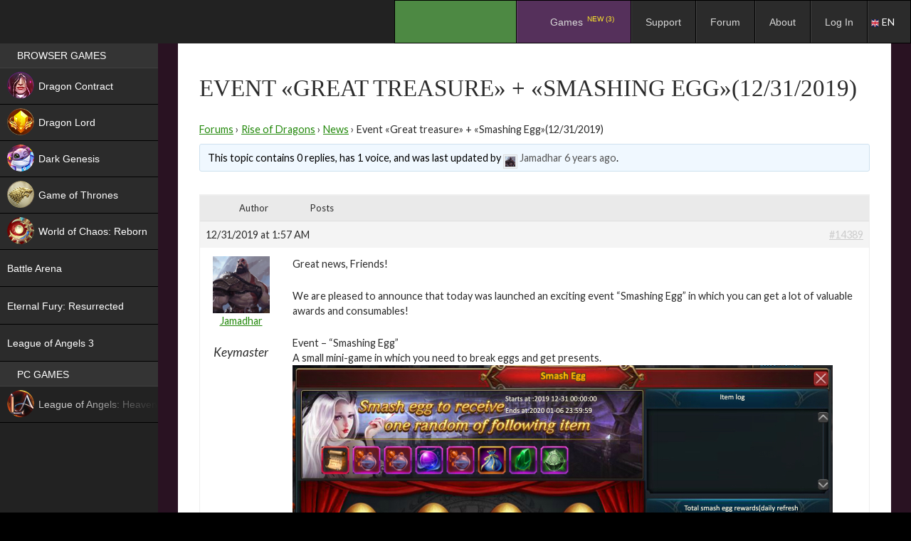

--- FILE ---
content_type: application/javascript
request_url: https://espritgames.com/wp-content/themes/espritgames/js/add.js?ver=20221020_1&osdk_ver=20241229_1
body_size: 9483
content:
( function( $ ) {

	// AdBlock fix 
	$(document).ready(function(){

		if ($("body").hasClass("page-template-page-templateslanding-php")) {
			$("body").removeClass("page-template-page-templateslanding-php");
			$("body").addClass("page-template-page-templateslanpage-php");
		}
		if ($("body").hasClass("page-template-landing")) {
			$("body").removeClass("page-template-landing");
			$("body").addClass("page-template-lanpage");
		}
		var elanpage = $(".e-landing");
		$(elanpage).addClass("e-lanpage");
		$(elanpage).removeClass("e-landing");

		if ($("#content").hasClass("lands")) {
			if($(window).width() >= 1920){
				$("meta[name='viewport']").attr("content", "width=1920");
			}
		}


	});
	// AdBlock fix 

	


	// установка куки новый\старый дизайн
	function getCookie(name){
	  var matches = document.cookie.match(new RegExp(
	    "(?:^|; )" + name.replace(/([\.$?*|{}\(\)\[\]\\\/\+^])/g, '\\$1') + "=([^;]*)"
	  ));
	  return matches ? decodeURIComponent(matches[1]) : undefined;
	}

	function dl_mob_res(){
	    setTimeout(function() { 
	    	var dl_mob_ww = $(window).width();
	    	var dl_mob_page_w = 1180;
	    	var psevdo_dl = false;
	    	if ($("body").hasClass("page-id-4719") || $("body").hasClass("page-id-64") || $("body").hasClass("page-id-1827")) {
	    		psevdo_dl == true;
	    	}
	    	if (dl_mob_ww <= 1180 && psevdo_dl == true){
	    		var dl_mob_scl = dl_mob_ww/dl_mob_page_w;
	    		var dl_mob_h = 1/dl_mob_scl;
	    		dl_mob_h = $("#content").height() * dl_mob_h;
	    		$("#iframe-holder").find("iframe").attr("style","height:"+dl_mob_h+"px !important; min-height:"+dl_mob_h+"px !important; transform-origin: 0 0;width: "+dl_mob_page_w+"px !important;max-width: "+dl_mob_page_w+"px !important;min-width: "+dl_mob_page_w+"px !important;-moz-transform: scale("+dl_mob_scl+");-ms-transform: scale("+dl_mob_scl+");-webkit-transform: scale("+dl_mob_scl+");-o-transform: scale("+dl_mob_scl+");transform: scale("+dl_mob_scl+");");
	    	}else{
	    		$("#iframe-holder").find("iframe").removeAttr("style");
	    	}
    	}, 2000);
	}
	$(window).resize(function() {
       	dl_mob_res();
    });
	$(document).ready(function(){
		
		
		$("head").find("meta[name=viewport]").attr('content','width=1100, initial-scale=1');
		if($("body").hasClass("page-id-210028") || $("body").hasClass("page-id-60003") || $("body").hasClass("page-id-158057") || $("body").hasClass("page-id-4719") || $("body").hasClass("page-id-64") || $("body").hasClass("page-id-1827") || $("body").hasClass("page-id-77709")){
    		$("head").find("meta[name=viewport]").attr('content','width=device-width, initial-scale=1');
    	}
    	dl_mob_res();


		if (navigator.platform == "MacIntel") {
			if ($("#page").hasClass("site_1")) {
				$(".site_1").find("#masthead").find("#menu-item-44878").find(".ubermenu-target").attr("href", "https://cdn.espritgames.ru/download/Esprit Games-0.7.4.dmg");
			}
			if ($("#page").hasClass("site_4")) {
				$(".site_4").find("#masthead").find("#menu-item-43609").find(".ubermenu-target").attr("href", "https://cdn.espritgames.ru/download/Esprit Games-0.7.4.dmg");
			}
			if ($("#page").hasClass("site_6")) {
				$(".site_6").find("#masthead").find("#menu-item-42829").find(".ubermenu-target").attr("href", "https://cdn.espritgames.ru/download/Esprit Games-0.7.4.dmg");
			}
			if ($("#page").hasClass("site_7")) {
				$(".site_7").find("#masthead").find("#menu-item-34719").find(".ubermenu-target").attr("href", "https://cdn.espritgames.ru/download/Esprit Games-0.7.4.dmg");
			}
			if ($("#page").hasClass("site_8")) {
				$(".site_8").find("#masthead").find("#menu-item-7299").find(".ubermenu-target").attr("href", "https://cdn.espritgames.ru/download/Esprit Games-0.7.4.dmg");
			}
			if ($("#page").hasClass("site_9")) {
				$(".site_9").find("#masthead").find("#menu-item-3036").find(".ubermenu-target").attr("href", "https://cdn.espritgames.ru/download/Esprit Games-0.7.4.dmg");
			}
			if ($("#page").hasClass("site_10")) {
				$(".site_10").find("#masthead").find("#menu-item-18200").find(".ubermenu-target").attr("href", "https://cdn.espritgames.ru/download/Esprit Games-0.7.4.dmg");
			}
			if ($("#page").hasClass("site_11")) {
				$(".site_11").find("#masthead").find("#menu-item-14747").find(".ubermenu-target").attr("href", "https://cdn.espritgames.ru/download/Esprit Games-0.7.4.dmg");
			}
		}
		if ($("body").hasClass("page-id-4719")){
			$("#iframe-holder").mousemove(function( event ) {
				//console.log(event.target);
			});
		}
		//var currentLocation = window.location.href;
		var currentLocation = window.location.href;
		var si_ru = currentLocation.split('.')[1];
		si_ru = si_ru.split('/')[0];
		//if(currentLocation == "https://espritgames.ru/espritgames-ru/"){
			//$("body").append('<div id="update_spinner_outer"><img src="/wp-content/themes/espritgames/img/spin.gif"></div>');
		//}
		//console.log(currentLocation);

		var type_dis = getCookie("type_dis");
		var close_error = getCookie("close_error");

		var pt = 0;
		var news_com = currentLocation.split('?')[1];
		var news_com_de = currentLocation.split('/')[3];
		console.log(news_com);
		if ($("#metaslider_819014").length >= 1){
			$("#metaslider_819014").find(".slides").find("li").each(function(){
				$(this).find(".caption").find("a").each(function(){
					if ($(this).text().length >= 58){
						var new_text = $(this).text();
						new_text = new_text.substr(0, 50);
						$(this).text(new_text+"...");
						//console.log($(this).text());
						//console.log($(this).text().length);
					}
				});
			});
		}
		if($("#page").hasClass("site_1") && $("body").hasClass("home-page")){
			// убрать лишние разделы категории
			$("#metaslider_155235").find(".slides").find("li").each(function(){
				$(this).find("h3").find("a").each(function(){
					$leq_0 = $(this).attr("href");
					$leq_0 = $leq_0.replace("/category","");
					$(this).attr("href", $leq_0);
				});
			});
			// убрать лишние разделы категории
		}

		if(news_com_de == "de"){
			//si_ru = "ru";
			pt = 1;
			// убрать лишние разделы категории
			$("#metaslider_26288").find(".slides").find("li").each(function(){
				$(this).find("h3").find("a").each(function(){
					$leq_0 = $(this).attr("href");
					$leq_0 = $leq_0.replace("/category","");
					$(this).attr("href", $leq_0);
				});
			});
			// убрать лишние разделы категории
			// длина заголовков в слайдере
			$(".frontpage-news").find(".slides").find("li").each(function(){
				$(this).find(".caption").find(".ttl_links").each(function(){
					if($(this).text().length >= 75){
						var short_ttl = $(this).text().slice(0,75);
						$(this).text(short_ttl);
					}
				});
			});
			// длина заголовков в слайдере
		}
		if(news_com_de == "pl"){
			//si_ru = "ru";
			pt = 1;
			// убрать лишние разделы категории
			$("#metaslider_21965").find(".slides").find("li").each(function(){
				$(this).find("h3").find("a").each(function(){
					$leq_0 = $(this).attr("href");
					$leq_0 = $leq_0.replace("/category","");
					$(this).attr("href", $leq_0);
				});
			});
			// убрать лишние разделы категории
		}	
		if(news_com_de == "fr"){
			// корректировка текста в слайдере
			$("#panel-10-0-0-0").find("#slider").each(function(){
				var chek_long = 0;
				$(this).find(".src_thumb_set").find(".lslide").each(function(){
					if($(this).text().length >= 20){
						chek_long = chek_long + 1;
					}
				});
				if(chek_long > 0){
					$(this).find(".src_thumb_set").find("li").each(function(){
						$(this).attr("style","font-size: 10px; padding: 6px 8px;");
					});
				}
			});
			// корректировка текста в слайдере
			//si_ru = "ru";
			pt = 1;
			// убрать лишние разделы категории
			$("#metaslider_32984").find(".slides").find("li").each(function(){
				$(this).find("h3").find("a").each(function(){
					$leq_0 = $(this).attr("href");
					$leq_0 = $leq_0.replace("/category","");
					$(this).attr("href", $leq_0);
				});
			});
			// убрать лишние разделы категории
		}
		if(news_com_de == "it"){
			// корректировка текста в слайдере
			$("#panel-990-0-0-0").find("#slider").find(".lslide").each(function(){
				var chek_long = 0;
				$(this).find(".src_thumb_set").find("li").each(function(){
					if($(this).text().length >= 20){
						chek_long = chek_long + 1;
					}
				});
				if(chek_long > 0){
					$(this).find(".src_thumb_set").find("li").each(function(){
						$(this).attr("style","font-size: 10px; padding: 6px 8px;");
					});
				}
			});
			// корректировка текста в слайдере
			//si_ru = "ru";
			pt = 1;
			// убрать лишние разделы категории
			$("#metaslider_12072").find(".slides").find("li").each(function(){
				$(this).find("h3").find("a").each(function(){
					$leq_0 = $(this).attr("href");
					$leq_0 = $leq_0.replace("/category","");
					$(this).attr("href", $leq_0);
				});
			});
			// убрать лишние разделы категории
		}
		if(news_com_de == "es"){
			// корректировка текста в слайдере
			$("#panel-669-0-0-0").find("#slider").find(".lslide").each(function(){
				var chek_long = 0;
				$(this).find(".src_thumb_set").find("li").each(function(){
					if($(this).text().length >= 20){
						chek_long = chek_long + 1;
					}
				});
				
				if(chek_long > 0){
					$(this).find(".src_thumb_set").find("li").each(function(){
						$(this).attr("style","font-size: 10px; padding: 6px 8px;");
					});
				}
			});
			// корректировка текста в слайдере
			pt = 1;
		}
		if(type_dis == "new" || type_dis == undefined){
			if($("#page").hasClass("site_1") && $("body").hasClass("home-page")){
				// корректировка текста в слайдере
				$("#panel-990-0-0-0").find("#slider").find(".lslide").each(function(){
					var chek_long = 0;
					$(this).find(".src_thumb_set").find("li").each(function(){
						if($(this).text().length >= 20){
							chek_long = chek_long + 1;
						}
					});
					if(chek_long > 0){
						$(this).find(".src_thumb_set").find("li").each(function(){
							$(this).attr("style","font-size: 10px; padding: 6px 8px;");
						});
					}
				});
				// корректировка текста в слайдере
				//si_ru = "ru";
				
				// убрать лишние разделы категории
				$("#metaslider_22447").find(".slides").find("li").each(function(){
					$(this).find("h3").find("a").each(function(){
						$leq_0 = $(this).attr("href");
						$leq_0 = $leq_0.replace("/category","");
						$(this).attr("href", $leq_0);
					});
				});
				// убрать лишние разделы категории
			}
		}
		if($("#page").hasClass("site_1")){
			pt = 1;
		}
		if(news_com_de == "ro"){
			pt = 1;
		}

		if(type_dis == undefined || type_dis == "undefined"){
				document.cookie = "type_dis=new; path=/;";
		}
		// это всё удалится 
		if(type_dis == "new" || type_dis == undefined){
			if(si_ru == "ru" && close_error != "yes"){
				//$("body").prepend('<p class="outer_redis">Вы можете вернуться <a id="redis" class="redis">к предыдущей версии сайта</a>. Обращаем ваше внимание, что в новой версии сайта появится дополнительный функционал, который недоступен в предыдущей версии.</p>');
			}
			if(si_ru == "ru"){
				//$(".site-footer").find(".site-info").append("<span class='footer_old_new redis'>Старая версия сайта</span>");
			}	
			if(pt == 1 && $("#page").hasClass("site_1")){
				//$("body").prepend('<p class="outer_redis">You can still use <a id="redis" class="redis">the old version</a>, but some of the new functions will not be available there.</p>');
				//$(".site-footer").find(".site-info").append("<span class='footer_old_new redis'>The old version of the website</span>");
			}
			if(pt == 1 && news_com_de == "pl"){
				//$("body").prepend('<p class="outer_redis">Możesz wrócić <a id="redis" class="redis">do poprzedniej wersji strony</a>. Pamiętaj, że w nowej wersji strony pojawią się dodatkowe funkcje, które nie są dostępne w poprzedniej wersji.</p>');
				//$(".site-footer").find(".site-info").append("<span class='footer_old_new redis'>Stara wersja strony</span>");
			}
			if(pt == 1 && news_com_de == "it"){
				//$("body").prepend('<p class="outer_redis"><a id="redis" class="redis">Vai alla versione nuova del sito.</a> Tieni presente che nella nuova versione ci sono le funzionalità non disponibili in questa versione.</p>');
				//$(".site-footer").find(".site-info").append("<span class='footer_old_new redis'>Vecchia versione del sito</span>");
			}
			if(pt == 1 && news_com_de == "es"){
				//$("body").prepend('<p class="outer_redis">Vuelve a usar <a id="redis" class="redis">la versión antigua</a> de la página web. Ten en cuenta que la nueva versión tiene características que no están disponibles en la versión actual.</p>');
				//$(".site-footer").find(".site-info").append("<span class='footer_old_new redis'>Vuelve a usar la versión antigua de la página web</span>");
			}
			if(pt == 1 && news_com_de == "fr"){
				//$("body").prepend('<p class="outer_redis"><a id="redis" class="redis">Accédez à la nouvelle version du site.</a> Veuillez noter que dans la nouvelle version, il existe une fonctionnalité qui n`est pas disponible dans cette version.</p>');
				//$(".site-footer").find(".site-info").append("<span class='footer_old_new redis'>Ancienne version du site</span>");
			}
			$("#frontpage-games").find("li").each(function(){
				$(this).hover();
			});
		}else{
			if(si_ru == "ru"){
				$("body").prepend('<p class="outer_redis"><a id="redis" class="redis">Перейти на новую версию сайта.</a> Обращаем внимание, что в новой версии присутствует функционал, который недоступен в данной версии.</p>');
				$(".site-footer").find(".site-info").append("<span class='footer_old_new redis'>Новая версия сайта</span>");
			}
			if(pt == 1 && $("#page").hasClass("site_1")){
				$("body").prepend('<p class="outer_redis"><a id="redis" class="redis">Switch to the new version of the website.</a> You can still use the old version of the website, but some of the new functions will not be available there. </p>');
				$(".site-footer").find(".site-info").append("<span class='footer_old_new redis'>Switch to the new version of the website</span>");
			}
			if(pt == 1 && news_com_de == "fr"){
				$("body").prepend('<p class="outer_redis"><a id="redis" class="redis">Accédez à la nouvelle version du site.</a> Veuillez noter que dans la nouvelle version, il existe une fonctionnalité qui n`est pas disponible dans cette version.</p>');
				$(".site-footer").find(".site-info").append("<span class='footer_old_new redis'>Nouvelle version du site</span>");
			}
			if(pt == 1 && news_com_de == "it"){
				$("body").prepend('<p class="outer_redis"><a id="redis" class="redis">Vai alla nuova versione del sito.</a> Si noti che nella nuova versione è presente una funzionalità non disponibile in questa versione.</p>');
				$(".site-footer").find(".site-info").append("<span class='footer_old_new redis'>Nuova versione del sito</span>");
			}
			if(pt == 1 && news_com_de == "de"){
				$("body").prepend('<p class="outer_redis"><a id="redis" class="redis">Gehen Sie zur neuen Version der Seite.</a> Bitte beachten Sie, dass es in der neuen Version eine Funktionalität gibt, die in dieser Version nicht verfügbar ist.</p>');
				$(".site-footer").find(".site-info").append("<span class='footer_old_new redis'>Neue Version der Seite</span>");
			}
			if(pt == 1 && news_com_de == "pl"){
				$("body").prepend('<p class="outer_redis"><a id="redis" class="redis">Przejdź do nowej wersji strony.</a>Należy pamiętać, że w nowej wersji jest funkcja, która nie jest dostępna w tej wersji.</p>');
				$(".site-footer").find(".site-info").append("<span class='footer_old_new redis'>Nowa wersja strony.</span>");
			}
			if(pt == 1 && news_com_de == "es"){
				$("body").prepend('<p class="outer_redis"><a id="redis" class="redis">Accede a la nueva versión de la página web.</a> Ten en cuenta que la nueva versión tiene características que no están disponibles en la versión actual.</p>');
				$(".site-footer").find(".site-info").append("<span class='footer_old_new redis'>Accede a la nueva versión de la página web.</span>");
			}
		}
		// это всё удалится 
		$(".redis").click(function(){
			//$("body").append('<div id="update_spinner_outer"><img src="/wp-content/themes/espritgames/img/spin.gif"></div>');
			var type_dis = getCookie("type_dis");
			if(type_dis == undefined || type_dis == "undefined" || type_dis == "old"){
				document.cookie = "type_dis=new; path=/;";
				window.location.reload();
			}else{
				document.cookie = "type_dis=old; path=/;";
				window.location.reload();
			}
		});
		// крестик на новой версии
		if(type_dis == "new" || type_dis == undefined){
			$(".outer_redis").append("<span class='close_error'>&times;</span>");
			$(".close_error").click(function(){
				$(".outer_redis").fadeOut();
				document.cookie = "close_error=yes; path=/;";
			});
		}
		// крестик на новой версии

		// положение даты
		if($(".time_go").length >= 1 && (si_ru == "ru" || pt == 1) && (type_dis == "new" || type_dis == undefined)){
			setInterval(function() {
				$(".rpwe-time").each(function(){
					//console.log("11111");
					if($(this).parents(".rpwe-li").find(".time_line").length == 0){
						var rpwe_time = $(this).html();
						$(this).parents(".rpwe-li").find(".rpwe-img").append("<span class='time_line'>"+rpwe_time+"</span>");
						//console.log(rpwe_time);
					}
				});
			}, 1000);
		}
		// положение даты

		if((si_ru == "ru" || pt == 1) && (type_dis == "new" || type_dis == undefined)){
			//var news_ru = currentLocation.split('?')[1];
			//console.log(news_ru);
			if(type_dis == "new" || type_dis == undefined){ //   && news_ru == "r=1"
				//console.log("!&^#*!&#*^%#");
				// оборачивание в ссылки блоков новостей
				if(!$("body").hasClass("page-id-58503") && !$("body").hasClass("page-id-11615") && !$("body").hasClass("page-id-12464") && !$("body").hasClass("page-id-32596") && !$(".outer_lands").length){ 
					$(".rpwe-block").find(".rpwe-img").each(function(){
						var outer_link = '';
						outer_link = $(this).attr("href");
						//console.log(outer_link);
						$(this).parent(".rpwe-li").wrapInner('<a class="outer_link" href="'+outer_link+'"></a>');
					});
				}
				// оборачивание в ссылки блоков новостей
				// оборачивание в картинок
				$(".single-post").find(".entry-content").eq(0).find("img").each(function(){
					if(!$(this).hasClass("emoji")){
						$(this).wrap('<div class="outer_img"></div>');
					}
					//console.log("!!!");
				});
			// оборачивание в картинок
			}
		}
		
	});
	// установка куки новый\старый дизайн

	$(document).ready(function(){
		// добавление значка по тегу
		$(".frontpage-news").find(".tags").each(function(){
			$(this).find("a").each(function(){
				var tag_txt = $(this).text();
				switch (tag_txt) {
					case "new server":
						$(this).parent(".tags").addClass('new_serv');
						$(this).parent(".tags").removeClass('hide');
						$(this).parent(".tags").html('');
					break;
					case "event":
						$(this).parent(".tags").addClass('event');
						$(this).parent(".tags").removeClass('hide');
						$(this).parent(".tags").html('');
					break;
					case "update":
						$(this).parent(".tags").addClass('tech');
						$(this).parent(".tags").removeClass('hide');
						$(this).parent(".tags").html('');
					break;
					case "gift":
						$(this).parent(".tags").addClass('gift');
						$(this).parent(".tags").removeClass('hide');
						$(this).parent(".tags").html('');
					break;
					default:
						$(this).parent(".tags").html('');
					break;
				}				
				//console.log($(this).html()); .find("a")  техработы, ивент, 
			});
		});
		// добавление значка по тегу

		// фикс меню при прокрутке
		var currentLocation = window.location.href;
		var si_ru = currentLocation.split('.')[1];
		si_ru = si_ru.split('/')[0];	
		if(si_ru == "ru"){
			$(document).scroll(function(){
				var st_menu = $(window).scrollTop();
				//console.log(st_menu);
				if(st_menu >= 65){
					$(".secondary-navigation").addClass("fix");
					var nav_h = $(".secondary-navigation").height();
					var subnav_h = $(".secondary-navigation").find("#ubermenu-left_games_menu-3-secondary").height();
					var max_scrl = subnav_h - nav_h;
					var nav_scrl = st_menu-65;
					//console.log(nav_scrl);
					//console.log(max_scrl);
					if(nav_scrl <= max_scrl){
						$(".secondary-navigation").find("#ubermenu-left_games_menu-3-secondary").css("bottom",nav_scrl);
					}else{
						if(max_scrl > 0){
							$(".secondary-navigation").find("#ubermenu-left_games_menu-3-secondary").css("bottom",max_scrl);
						}						
					}					
				}else{
					$(".secondary-navigation").removeClass("fix");
					$(".secondary-navigation").find("#ubermenu-left_games_menu-3-secondary").css("bottom","0px");
				}
			    //console.log($(window).scrollTop());
			});
		}
		// фикс меню при прокрутке

		// прокрутка вверх
		$(document).scroll(function(){
			var sct = $(window).scrollTop();
			if(sct >= 400){
				if($(window).width() >= 768 && !$("body").hasClass("page-template-game")){
					$(".to_up").fadeIn();
				}
			}else{
				$(".to_up").fadeOut();
			}			
		});
		$(".to_up").click(function(){
		    $('html, body').animate({scrollTop: 0},500);
		    return false;
		});
		$(document).scroll(function(){
			var sct = $(window).scrollTop();
			if(sct >= 400){
				$(".to_up_ext").fadeIn();
			}else{
				$(".to_up_ext").fadeOut();
			}			
		});
		$(".to_up_ext").click(function(){
		    $('html, body').animate({scrollTop: 0},500);
		    return false;
		});
		// прокрутка вверх

		/*$("#echoofwar").find(".bnt_p_open").click(function(){
			$(".outer_ext_form").fadeIn();
			console.log("!(##^*&G*&");
		});*/
	});

	$(document).ready(function(){
		// проверка Flash удалить 12 августа
		var hasFlash = false;
		try {
		  var fo = new ActiveXObject('ShockwaveFlash.ShockwaveFlash');
		  if (fo) {
		    hasFlash = true;
		  }
		} catch (e) {
		  if (navigator.mimeTypes
		        && navigator.mimeTypes['application/x-shockwave-flash'] != undefined
		        && navigator.mimeTypes['application/x-shockwave-flash'].enabledPlugin) {
		    hasFlash = true;
		  }
		}
		if($(".game_load").length > 0){
			if(hasFlash == false){
				var currLoc = window.location.href;
				if(currLoc.split('?')[0] != "https://espritgames.com/leagueofangels3/go/" && currLoc.split('?')[0] != "https://espritgames.ru/sao/go/" && currLoc.split('?')[0] != "https://espritgames.ru/riseofangels/go/" && currLoc.split('?')[0] != "https://espritgames.ru/dragonlord/go/" && currLoc.split('?')[0] != "https://espritgames.com/dragonlord/go/"){
					//$(".game_load").prepend("<div class='no_flash_block'><div class='no_flash_block_in'><p class='no_flash_txt'>Please enable flash to view this content.</p><a class='no_flash_link' target='_blank' href='https://www.adobe.com/go/getflashplayer'><img class='creagames-flash-content-img' src='/wp-content/themes/espritgames/tmp-img/img/afp.png'></a></div></div>");
				}
			}
			//console.log(hasFlash);
		}
		// проверка Flash удалить 12 августа

		// перенос h1 в базовых лендингах 
		if($("#h1ttl").length != undefined && $("#h1ttl").length > 0){
			var h1ttl = $("#h1ttl").text();
			$(".e-landing").find(".e-text").find(".h1ttltxt").text(h1ttl);
			//console.log(h1ttl);
			//console.log($("#h1ttl").length);
		}
		// перенос h1 в базовых лендингах 

		// особая анимация слайдера новостей
		if($('#metaslider_819014').length > 0){
			$('#metaslider_819014').flexslider({
		        slideshowSpeed:6000,
		        animation:'slide',
		        controlNav:true,
		        directionNav:true,
		        pauseOnHover:true,
		        direction:'horizontal',
		        reverse:false,
		        animationSpeed:1,
		        prevText:"&lt;",
		        nextText:"&gt;",
		        easing:"linear",
		        slideshow:true,
		        itemWidth:260,
		        minItems:1,
		        itemMargin:25,
		        before: function(){
		        	$('#metaslider_819014').find(".flex-viewport").animate({opacity:0}, 300, function() {   });
		        },
		        after: function(){
		        	setTimeout(function() { 
		        		$('#metaslider_819014').find(".flex-viewport").animate({
		        			opacity:1
		        		}, 500, function() { 
		        			$('#metaslider_819014').find(".flex-viewport").stop();
		        		});

		        	}, 300);
		        }
		    });
		}
		// особая анимация слайдера новостей

		// особая анимация слайдера новостей
		/*if($('#metaslider_12072').length > 0){
			$('#metaslider_12072').flexslider({
		        slideshowSpeed:6000,
		        animation:'slide',
		        controlNav:true,
		        directionNav:true,
		        pauseOnHover:true,
		        direction:'horizontal',
		        reverse:false,
		        animationSpeed:1,
		        prevText:"&lt;",
		        nextText:"&gt;",
		        easing:"linear",
		        slideshow:true,
		        itemWidth:260,
		        minItems:1,
		        itemMargin:20,
		        before: function(){
		        	$('#metaslider_12072').find(".flex-viewport").animate({opacity:0}, 10, function() {   });
		        },
		        after: function(){
		        	setTimeout(function() { 
		        		$('#metaslider_12072').find(".flex-viewport").animate({
		        			opacity:1
		        		}, 500, function() { 
		        			$('#metaslider_12072').find(".flex-viewport").stop();
		        		});

		        	}, 300);
		        }
		    });
		}*/
		// особая анимация слайдера новостей

		//var currentLocation = window.location.href;
		//if(currentLocation == "https://espritgames.ru/rakshasa/rt/"){}

		//document.body.addEventListener('load', erlogs, true)
		//document.body.addEventListener('error', erlogs, true);

		/*var game_frame = $("#game-container").find("iframe");
		if(game_frame.addEventListener){
		    game_frame.addEventListener("load", erlogs, false);
		}else{
		    //game_frame.attachEvent("onload", erlogs);		
		}
		console.log('logger:');
		function erlogs(evt) {
			console.log('logger:', evt);
		}*/

	});
	$(document).ready(function(){

		if($("#page").hasClass("site_2") && $("body").hasClass("my-account")){
			if(typeof $("#buddypress") != "undefined"){
				$("#buddypress").find("#item-header-content").append("<a class='pemka' href='/auth/?action=bind-email'>Привязать email к аккаунту</a>");
			}
		}

		var gametest = window.location.pathname;

		if(gametest == "/sao/go/"){

			setTimeout(function(){
				//console.log('0000');
				var data_game_frame_url = $("#iframe-holder").data("game-frame-url");
				var game_url = data_game_frame_url.split('&');
				var game_user = game_url[3].split('=');
				var game_user_sao = $.cookie('game_user_sao');
				if(game_user[1].length >= 3 && game_user_sao != "est"){
					$.cookie('game_user_sao', 'est', { expires: 1});
					//console.log("refresh");
					//location.reload();
				}
			}, 5000);
		}

		var s_nsh_f = $("#loaders").find("b").text().length;
		var temp_o = 0; 
		if($("#post-11615").length >= 1 || $("#pl-2020").length >= 1 || $("#post-12464").length >= 1 || $("#post-32596").length >= 1 || $(".outer_lands").length >= 1){
			 temp_o = 1;

		}
		//console.log(s_nsh_f);
		if(temp_o == 1){
			if(s_nsh_f){
				$(".lands").find("#esprit-auth-widget-holder").fadeOut(0);
				$(".lands").find(".play_btn").each(function(){
					if (!$("body").hasClass("page-id-11615") && !$("body").hasClass("page-id-14177") && !$("body").hasClass("page-id-2020") && !$("body").hasClass("page-id-5524") && !$("body").hasClass("page-id-32596") && !$("body").hasClass("page-id-36915") && !$("body").hasClass("page-id-33161") && !$("body").hasClass("page-id-27216")) {
						$(this).attr("href","./go/");
					}					
				});
			}else{
				$(".lands").find(".play_btn").each(function(){ // .find(".psevdo_form") page-id-36915
					$(this).removeAttr("href");
				});
				//$(".page-id-11615").find("#esprit-auth-widget-holder").fadeIn(0);
				//$(".page-id-11615").find(".psevdo_form").fadeOut(0);
				$(".lands").find(".play_btn").click(function(){ // .find(".psevdo_form")
					$("body,html").scrollTop(60);
					$(".lands").find(".psevdo_form").fadeOut(0);
					$(".lands").find("#esprit-auth-widget-holder").fadeIn();
					$(".outer_lands ").find(".pp").fadeOut(0);
					$(".lands").find(".formouter").addClass("form_show");
					if ($(".big_pic").hasClass("efr")){
						$(".big_pic").addClass("blf");
						$("#panel-65349-0-0-0").find(".textwidget").addClass("blf");
					}
				});
			}
		}
		if ($("#page").hasClass("site_2")) {
			if($("body").hasClass("page-id-1123938")){  
				setTimeout(function() { 
					$('html, body').animate({scrollTop: 61},500);
					return false;
	        	}, 2000);
			}
		}
		
		if ($("#page").hasClass("site_2")) {
			if($("body").hasClass("page-id-822495") || $("body").hasClass("page-id-1337064")){
				if($(window).width() <= 959){
					setTimeout(function() { 
						$('html, body').animate({scrollTop: 61},500);
						return false;
		        	}, 2000);
				}
			}
		}

		/*if($("body").hasClass("page-id-1123938")){
			var get_h_f = $(window).height();
			var get_head_h = $("#masthead").height();
			setTimeout(function(){
				$('html, body').animate({
					scrollTop:get_head_h
				},10);
				//get_h_f = get_h_f;
				$("#iframe-holder").find("iframe").attr("style","height:"+get_h_f+"px;"); //.height(get_h_f);
			}, 5000);
			console.log(get_h_f);
			console.log(get_head_h);
		}*/
		/*
		var lastcode = getCookie("lastcode"); 
		var lcc = getCookie("lcc"); 
		if(typeof lastcode != "undefined" && lcc != 1){
			if ($("#page").hasClass("site_2")){
				$("body").append('<span class="pre_last_code">Ваш <br>промокод</span>');
			}			
			$("body").append('<span class="last_code">'+lastcode+'<a class="cls_prm"></a></span>');
		}
		$(".cls_prm").click(function(){
			document.cookie = "lcc=1; path=/;";
			$("body").find(".pre_last_code").remove();
			$("body").find(".last_code").remove();
		});
		*/
		/*old url to game*/
		if ($("#content").hasClass("lands")){
			var clu = $("#loaders").find("b").text();
			if (clu == "da") {
				if ($("#esprit-auth-widget-holder").length > 0 || $("#landing-play-button").length > 0 || $("#loa3_new").length > 0) {
					var gamelocation = window.location.href;
					gamelocation = gamelocation.split('?')[0];
					gamelocation = gamelocation+"go/";
					if ($("#loa3_new").length > 0) {
						$(".lands").prepend("<a class='ext_old_url_to_play ext_old_url_to_play_long' href='"+gamelocation+"'>Play via Browser</a>");
					}else{
						$(".lands").prepend("<a class='ext_old_url_to_play' href='"+gamelocation+"'>Play</a>");
					}
				}
			}
		}
		/*old url to game*/

		$(document).ready(function(){
			if ($("#page").hasClass("site_2")) {
				if(typeof VK !== 'undefined'){
					VK.Goal("page_view");
				}				
			}
		});
		/* события загрузка\регистрация */ 
		window.addEventListener("message", (event) => {
			if (event.origin == "https://auth.espritgames.ru") {
				if (event.data == "client-downloading") {
					if ($("#page").hasClass("site_2")) {
						ym(30110789,'reachGoal','download');
						if(typeof VK !== 'undefined'){
							VK.Goal('conversion');
						}
					}
					//console.log(event.data);
				}
				if (event.data == "registration-complete") {
					//ym(30110789,'reachGoal','download');
					//console.log(event.data);
					if ($("#page").hasClass("site_2")) {
						if(typeof VK !== 'undefined'){
							VK.Goal('complete_registration');
						}
					}

					var iframeContainer = document.createElement('div');
					iframeContainer.innerHTML = '<img height="1" width="1" style="display:none" src="https://www.facebook.com/tr?id=1894974967490900&ev=CompleteRegistration&noscript=1" />';
					document.body.appendChild(iframeContainer);
				}
			}

			if (event.origin == "https://auth.espritgames.ru") {
				if (event.data == "client-downloading") {
					var ltloahf = '';
					if ($("#page").hasClass("site_1")) {
						if ($("body").hasClass("page-id-44853")) {
							ltloahf = 'https://espritgames.com/leagueofangelshf/download/';
						}
					}
					if ($("#page").hasClass("site_2")) {
						if ($("body").hasClass("page-id-1289661")) {
							ltloahf = 'https://espritgames.ru/leagueofangelshf/download/';
						}
						if ($("body").hasClass("page-id-1275751")) {
							ltloahf = 'https://espritgames.ru/leagueofangelshf/download/';
						}
						/*временные стили для loahf bounty*/
						if ($("body").hasClass("page-id-1409709")) {
							ltloahf = 'https://espritgames.ru/leagueofangelshf/download/';
						}
						/*временные стили для loahf bounty*/
					}
					if ($("#page").hasClass("site_4")) {
						if ($("body").hasClass("page-id-44130")) {
							ltloahf = 'https://espritgames.com/de/leagueofangelshf/download/';
						}
					}
					if ($("#page").hasClass("site_6")) {
						if ($("body").hasClass("page-id-43264")) {
							ltloahf = 'https://espritgames.com/fr/leagueofangelshf/download/';
						}
					}
					if ($("#page").hasClass("site_7")) {
						if ($("body").hasClass("page-id-35136")) {
							ltloahf = 'https://espritgames.com/pl/leagueofangelshf/download/';
						}
					}
					if (ltloahf.length > 0) {
						var ext_link = document.createElement('a');
						ext_link.setAttribute('href', ltloahf);
						ext_link.click();
						return false;
					}
					if ($("#content").hasClass("lands")){
						var ltl = '';
						if ($("#page").hasClass("site_2")) {
							if (navigator.platform == "MacIntel") {
								ltl = "https://espritgames.ru/about_launcher/instructionmac_launcher/";
							}else{
								ltl = "https://espritgames.ru/about_launcher/instruction_launcher/";
							}
						}
						if ($("#page").hasClass("site_1")) {
							if (navigator.platform == "MacIntel") {
								ltl = "https://espritgames.com/about_launcher/instructionmac_launcher/";
							}else{
								ltl = "https://espritgames.com/about_launcher/instruction_launcher/";
							}
						}
						if ($("#page").hasClass("site_4")) {
							if (navigator.platform == "MacIntel") {
								ltl = "https://espritgames.com/de/about_launcher/instructionmac_launcher/";
							}else{
								ltl = "https://espritgames.com/de/about_launcher/instruction_launcher/";
							}
						}
						if ($("#page").hasClass("site_6")) {
							if (navigator.platform == "MacIntel") {
								ltl = "https://espritgames.com/fr/about_launcher/instructionmac_launcher/";
							}else{
								ltl = "https://espritgames.com/fr/about_launcher/instruction_launcher/";
							}
						}
						if ($("#page").hasClass("site_7")) {
							if (navigator.platform == "MacIntel") {
								ltl = "https://espritgames.com/pl/about_launcher/instructionmac_launcher/";
							}else{
								ltl = "https://espritgames.com/pl/about_launcher/instruction_launcher/";
							}
						}
						if ($("#page").hasClass("site_8")) {
							if (navigator.platform == "MacIntel") {
								ltl = "https://espritgames.com/es/about_launcher/instructionmac_launcher/";
							}else{
								ltl = "https://espritgames.com/es/about_launcher/instruction_launcher/";
							}
						}
						if ($("#page").hasClass("site_10")) {
							if (navigator.platform == "MacIntel") {
								ltl = "https://espritgames.com/it/about_launcher/instructionmac_launcher/";
							}else{
								ltl = "https://espritgames.com/it/about_launcher/instruction_launcher/";
							}
						}
						if (ltl.length > 0) {
							var ext_link = document.createElement('a');
							ext_link.setAttribute('href', ltl);
							ext_link.click();
							return false;
						}
					}	
				}

			}
		});
		/* события загрузка\регистрация */ 

		function play_btn_show_instr(){
			var dlll = '';
			if ($("#page").hasClass("site_1")) {
				if (navigator.platform == "MacIntel") {
					dlll = "https://espritgames.com/about_launcher/instructionmac_launcher/";
				}else{
					dlll = "https://espritgames.com/about_launcher/instruction_launcher/";
				}
			}
			if ($("#page").hasClass("site_4")) {
				if (navigator.platform == "MacIntel") {
					dlll = "https://espritgames.com/de/about_launcher/instructionmac_launcher/";
				}else{
					dlll = "https://espritgames.com/de/about_launcher/instruction_launcher/";
				}
			}
			if ($("#page").hasClass("site_6")) {
				if (navigator.platform == "MacIntel") {
					dlll = "https://espritgames.com/fr/about_launcher/instructionmac_launcher/";
				}else{
					dlll = "https://espritgames.com/fr/about_launcher/instruction_launcher/";
				}
			}
			if ($("#page").hasClass("site_7")) {
				if (navigator.platform == "MacIntel") {
					dlll = "https://espritgames.com/pl/about_launcher/instructionmac_launcher/";
				}else{
					dlll = "https://espritgames.com/pl/about_launcher/instruction_launcher/";
				}
			}
			if ($("#page").hasClass("site_8")) {
				if (navigator.platform == "MacIntel") {
					dlll = "https://espritgames.com/es/about_launcher/instructionmac_launcher/";
				}else{
					dlll = "https://espritgames.com/es/about_launcher/instruction_launcher/";
				}
			}
			if ($("#page").hasClass("site_9")) {
				if (navigator.platform == "MacIntel") {
					dlll = "https://espritgames.com/cz/about_launcher/instructionmac_launcher/";
				}else{
					dlll = "https://espritgames.com/cz/about_launcher/instruction_launcher/";
				}
			}
			if ($("#page").hasClass("site_10")) {
				if (navigator.platform == "MacIntel") {
					dlll = "https://espritgames.com/it/about_launcher/instructionmac_launcher/";
				}else{
					dlll = "https://espritgames.com/it/about_launcher/instruction_launcher/";
				}
			}
			if (dlll.length > 0) {
				setTimeout(function() { 
					var ext_link = document.createElement('a');
					ext_link.setAttribute('href', dlll);
					ext_link.click();
					return false;
				}, 1000);
			}
		}
		$(".psevdo_form").find(".play_btn").click(function(){
			if (!$(this).hasClass("open_form")) {
				play_btn_show_instr();
			}			
		});
		$(".play_btn_instr").click(function(){
			play_btn_show_instr();
		});
		/*$(".site_2").find("#masthead").find("#menu-item-1270636").click(function(){
			ym(30110789,'reachGoal','download');
			//console.log("скачивание");
		});*/

		/*ссылка флэш новости*/
		$(document).ready(function(){
			
			//console.log("11111111");
			//console.log(document.cookie);
			if($("body").hasClass("postid-46870") || $("body").hasClass("postid-45682")){
				//console.log("22222222");
				if ($(".category-description").length >= 1) {
					$(".entry-title").find("a").text("Esprit Games Center");
					$(".entry-title").find("a").attr("href","https://espritgames.com/about_launcher/instruction_launcher/");
					$(".category-description").find("a").eq(0).attr("href","https://espritgames.com/about_launcher/instruction_launcher/");
					$(".category-description").find("a").eq(0).text("Esprit Games Center");
					$(".category-description").find("a").eq(1).remove();
				}
			}
			if($("body").hasClass("postid-1290250") || $("body").hasClass("postid-1300800")){
				if ($(".category-description").length >= 1) {
					$(".entry-title").find("a").text("Esprit Games Center");
					$(".entry-title").find("a").attr("href","https://espritgames.ru/about_launcher/instruction_launcher/");
					$(".category-description").find("a").eq(0).attr("href","https://espritgames.ru/about_launcher/instruction_launcher/");
					$(".category-description").find("a").eq(0).text("Esprit Games Center");
					
					$(".category-description").find("a").eq(1).remove();
				}
			}

		});
	});
} )( jQuery );



